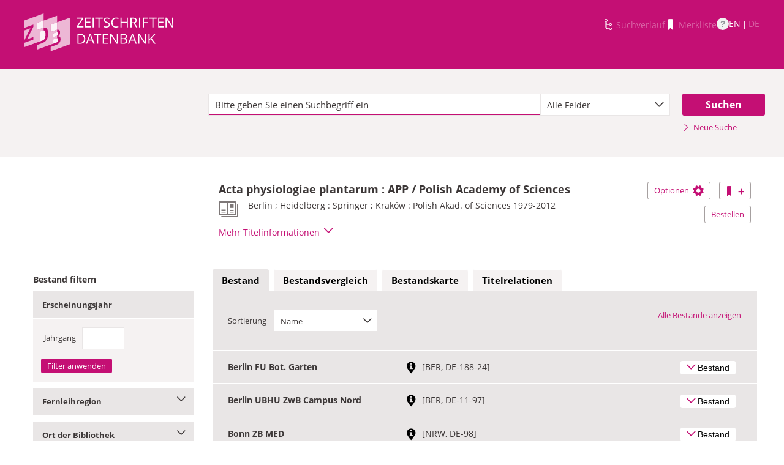

--- FILE ---
content_type: image/svg+xml
request_url: https://zdb-katalog.de/resources/frontend/images/logo_gbv.svg
body_size: 3812
content:
<?xml version="1.0" encoding="utf-8"?>
<!-- Generator: Adobe Adobe Illustrator 24.2.0, SVG Export Plug-In . SVG Version: 6.00 Build 0)  -->
<svg version="1.1" id="Ebene_1" xmlns="http://www.w3.org/2000/svg" xmlns:xlink="http://www.w3.org/1999/xlink" x="0px" y="0px"
	 width="340px" height="149.92px" viewBox="0 0 340 149.92" style="enable-background:new 0 0 340 149.92;" xml:space="preserve">
<style type="text/css">
	.st0{fill:#6F7BBB;}
	.st1{clip-path:url(#SVGID_2_);}
	.st2{fill:#FFFFFF;}
</style>
<polygon class="st0" points="0,0 0,149.92 340.16,149.92 340.16,0 0,0 "/>
<g>
	<defs>
		<polygon id="SVGID_1_" points="298.58,21.16 298.58,130.02 321.26,130.02 321.26,21.16 298.58,21.16 		"/>
	</defs>
	<clipPath id="SVGID_2_">
		<use xlink:href="#SVGID_1_"  style="overflow:visible;"/>
	</clipPath>
	<g class="st1">
		<defs>
			<rect id="SVGID_3_" x="298.58" y="21.16" width="22.68" height="108.85"/>
		</defs>
		<clipPath id="SVGID_4_">
			<use xlink:href="#SVGID_3_"  style="overflow:visible;"/>
		</clipPath>
		<g style="clip-path:url(#SVGID_4_);">
			
				<image style="overflow:visible;" width="24" height="89" xlink:href="[data-uri]
p0lEQVRoQ+2UQQqAMBAD2+L/3+TLup4UFGqEmoWUzMlDYcym3RoRUYg0dGAWumA7P3rvb+c+09r9
n/UT/C54cglYt3UhgTsY4RFB8gSsDvS26ZO8DvQF7mBEnsAdjMgTyHbgdQ2xAJJXcinkBKQJJY6I
XjJL4F0EsQBiAWQhgexLzlt2rAQWQCyA+B1ALIDQBfrXVD8BXeARQfRH5AQQ/QQ1InZ0aIYD5wXd
BEQ/GxsAAAAASUVORK5CYII=" transform="matrix(1.28 0 0 -1.28 295.7304 132.6055)">
			</image>
		</g>
	</g>
</g>
<g>
	<path class="st2" d="M103.32,106.74c0,4.86,0.63,8.47,3.01,9.72c0.38,0.55,0.38,1.67-0.12,2.08c-1.38,0-3.64,0.42-6.03,1.11
		c-7.78,1.94-17.2,3.75-24.35,3.75c-15.06,0-29.25-4.44-38.67-15.27C29.76,99.66,26.12,88,26.12,76.34
		c0-11.66,3.64-23.6,11.55-32.62c8.91-10.41,22.6-16.38,40.05-16.38c5.9,0,12.3,1.11,16.7,2.08c2.89,0.69,6.53,1.25,8.03,1.25
		c0.13,4.16,1,11.25,1.63,22.07c-0.63,1.39-3.39,1.53-4.02,0.28c-2.76-13.47-11.67-20.13-24.1-20.13
		c-22.09,0-32.76,17.63-32.76,41.23c0,11.11,2.26,23.04,9.04,31.93s16.82,11.8,24.23,11.8c6.03,0,9.67-1.11,11.17-3.19
		c0.75-1.25,1.13-3.75,1.13-8.75v-5c0-9.86-0.13-10.69-8.54-12.22l-4.52-0.83c-0.88-0.97-0.88-3.33,0.13-4.03
		c4.9,0.28,10.92,0.42,19.58,0.42c5.65,0,9.92-0.14,15.32-0.42c1.25,0.69,1.38,3.05,0.25,4.03l-2.26,0.42
		c-4.64,0.69-5.4,1.94-5.4,10.41V106.74z"/>
	<path class="st2" d="M127.25,50.38c0-13.33-0.12-14.99-6.03-15.69l-3.26-0.42c-0.88-0.97-0.88-3.19,0.12-3.89
		c5.65-0.56,14.81-1.25,28.62-1.25c10.54,0,18.96,1.11,24.6,4.72c5.77,3.75,8.79,9.3,8.79,18.05c0,8.19-5.4,14.44-14.18,17.63
		c-0.5,0.14-0.75,0.56-0.75,0.83c0,0.28,0.25,0.55,1,0.83c9.54,1.67,20.21,8.47,20.21,24.16c0,6.39-1.88,13.33-7.66,18.46
		c-5.9,5.41-14.18,7.77-28.5,7.77c-5.52,0-10.8-0.42-15.57-0.42c-5.52,0-11.42,0.14-16.95,0.42c-1-0.55-1.13-3.05-0.25-4.03
		l2.76-0.42c5.9-0.83,7.03-1.25,7.03-15.96V50.38z M141.81,65.65c0,3.61,0.38,3.75,5.4,3.75c11.8,0,17.2-5.14,17.2-17.63
		c0-12.22-8.16-17.08-15.94-17.08c-6.28,0-6.65,0.28-6.65,5.83V65.65z M141.81,98.27c0,12.63,1.25,17.77,12.18,17.77
		c8.66,0,16.32-6.25,16.32-18.6c0-14.3-8.79-22.77-22.72-22.77c-5.52,0-5.77,0.83-5.77,3.61V98.27z"/>
	<path class="st2" d="M243.79,86.75c-5.02,12.63-10.92,28.88-13.06,35.96c-0.25,0.42-1.26,0.69-2.13,0.69
		c-0.88,0-1.76-0.28-2.38-0.69c-1.51-5.55-3.51-12.36-5.77-18.19l-21.97-58.45c-3.51-9.3-4.64-11.24-9.67-12.35l-3.01-0.69
		c-0.88-0.97-0.88-3.47,0.38-3.89c4.9,0.28,10.29,0.42,15.19,0.42c5.65,0,9.92-0.14,16.57-0.42c1.13,0.83,1.25,3.05,0.12,4.03
		L214.91,34c-2.76,0.69-3.77,1.39-3.77,2.5c0,1.25,1,4.3,6.15,18.46l9.04,24.71c2.26,6.25,5.65,14.44,6.9,17.63
		c6.78-17.49,14.31-36.65,20.96-55.53c2.01-5.55,1.63-6.66-2.13-7.64l-3.64-0.97c-0.88-1.11-0.75-3.33,0.25-4.03
		c5.15,0.28,9.42,0.42,13.43,0.42c4.52,0,8.66-0.14,12.18-0.42c1,0.69,0.88,2.92,0.25,4.03l-3.14,0.69
		c-2.89,0.69-5.65,1.67-7.78,5.69c-3.51,6.66-7.16,15.96-12.8,29.99L243.79,86.75z"/>
</g>
</svg>
